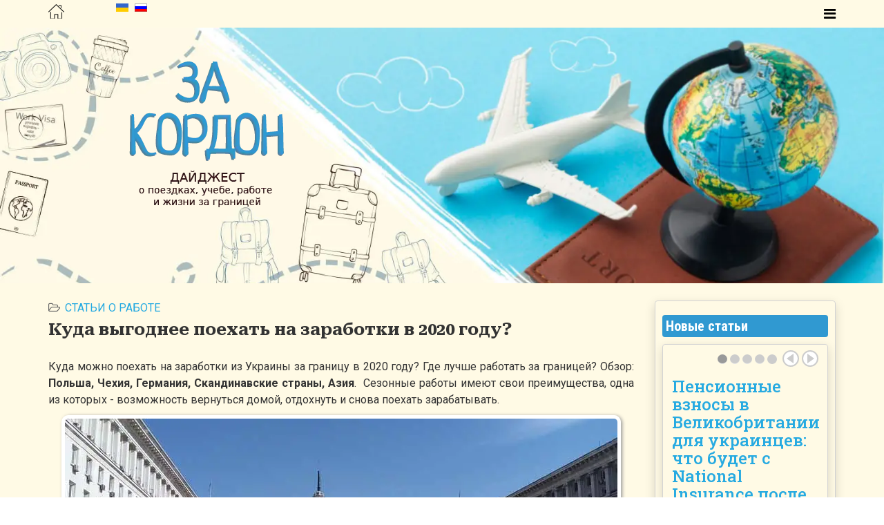

--- FILE ---
content_type: text/html; charset=utf-8
request_url: https://za-kordon.in.ua/stati/stati-o-rabote/362-kuda-vygodnee-poekhat-na-zarabotki-v-2018-godu
body_size: 15516
content:
<!DOCTYPE html>
<html xmlns="http://www.w3.org/1999/xhtml" xml:lang="ru-ru" lang="ru-ru" dir="ltr">
    <head>
        <meta http-equiv="X-UA-Compatible" content="IE=edge">
        <meta name="viewport" content="width=device-width, initial-scale=1">
                <!-- head -->
        <base href="https://za-kordon.in.ua/stati/stati-o-rabote/362-kuda-vygodnee-poekhat-na-zarabotki-v-2018-godu" />
	<meta http-equiv="content-type" content="text/html; charset=utf-8" />
	<meta name="keywords" content="работа за границей" />
	<meta name="title" content="Куда выгоднее поехать на заработки в 2019 году?" />
	<meta name="metatitle" content="Куда выгоднее поехать на заработки в 2019 году?" />
	<meta name="twitter:title" content="Куда выгоднее поехать на заработки в 2019 году?" />
	<meta name="twitter:description" content="как уехать за границу
як виїхати за кордон" />
	<meta property="og:title" content="Куда выгоднее поехать на заработки в 2019 году?" />
	<meta property="og:description" content="как уехать за границу
як виїхати за кордон" />
	<meta property="og:url" content="https://za-kordon.in.ua/stati/stati-o-rabote/362-kuda-vygodnee-poekhat-na-zarabotki-v-2018-godu" />
	<meta name="description" content="как уехать за границу
як виїхати за кордон" />
	<meta name="generator" content="Joomla! - Open Source Content Management" />
	<title>Куда выгоднее поехать на заработки в 2019 году?</title>
	<link href="https://za-kordon.in.ua/uk/statti/statti-pro-robotu/361-kudi-vigidnishe-pojikhati-na-zarobitki-u-2018-rotsi" rel="alternate" hreflang="uk-UA" />
	<link href="https://za-kordon.in.ua/stati/stati-o-rabote/362-kuda-vygodnee-poekhat-na-zarabotki-v-2018-godu" rel="alternate" hreflang="ru-RU" />
	<link href="/images/favicon.ico" rel="shortcut icon" type="image/vnd.microsoft.icon" />
	<link href="/templates/shaper_helix3/favicon.ico" rel="shortcut icon" type="image/vnd.microsoft.icon" />
	<link href="//fonts.googleapis.com/css?family=Roboto:100,100italic,300,300italic,regular,italic,500,500italic,700,700italic,900,900italic&amp;subset=cyrillic" rel="stylesheet" type="text/css" />
	<link href="//fonts.googleapis.com/css?family=Roboto+Serif:100,200,300,regular,500,600,700,800,900,100italic,200italic,300italic,italic,500italic,600italic,700italic,800italic,900italic&amp;subset=cyrillic-ext" rel="stylesheet" type="text/css" />
	<link href="//fonts.googleapis.com/css?family=Roboto+Condensed:300,300italic,regular,italic,700,700italic&amp;subset=cyrillic" rel="stylesheet" type="text/css" />
	<link href="//fonts.googleapis.com/css?family=Roboto+Slab:100,200,300,regular,500,600,700,800,900&amp;subset=cyrillic" rel="stylesheet" type="text/css" />
	<link href="//fonts.googleapis.com/css?family=Roboto+Flex:regular&amp;subset=cyrillic" rel="stylesheet" type="text/css" />
	<link rel="stylesheet" href="/media/com_jchoptimize/cache/css/3b401481eadf5f57f57f2bc520c2d27def3f6a9410cec65aee3ab1ceca7d05f3.css" />
	<link href="https://www.za-kordon.in.ua/modules/mod_news_pro_gk5/tmpl/portal_modes/videolist/style.css" rel="stylesheet" type="text/css" />
	<link href="https://www.za-kordon.in.ua/modules/mod_news_pro_gk5/interface/css/style.css" rel="stylesheet" type="text/css" />
	<link href="/media/mod_languages/css/template.css?0dd1570fbe13e0d5e249e853f05e2c28" rel="stylesheet" type="text/css" />
	<style type="text/css">
body{font-family:Roboto, sans-serif; font-size:16px; font-weight:normal; }h1{font-family:Roboto, sans-serif; font-size:34px; font-weight:900; }h2{font-family:Roboto Serif, sans-serif; font-size:28px; font-weight:700; }h3{font-family:Roboto Condensed, sans-serif; font-size:28px; font-weight:700; }h4{font-family:Roboto Slab, sans-serif; font-size:24px; font-weight:500; }h5{font-family:Roboto Slab, sans-serif; font-size:18px; font-weight:700; }h6{font-family:Roboto Flex, sans-serif; font-size:18px; font-weight:normal; }#sp-section-1{ background-color:#fffae5; }#sp-section-1 a{color:#ffffff;}#sp-section-1 a:hover{color:#ff4747;}#sp-fon-reklama-i-tri-zagolovka{ background-image:url("/images/headers/za-kordom-bg-1.webp");background-repeat:no-repeat;background-size:cover;background-attachment:inherit;background-position:50% 0;padding:40px 0px 30px 0px; }#sp-fon-reklama-i-tri-zagolovka a{color:#30acff;}#sp-fon-reklama-i-tri-zagolovka a:hover{color:#fff7f7;}#sp-main-body{ background-color:#fffae5;padding:25px 0px 0px 0px; }#sp-zagolovok-zhizn-za-granitsej{ background-color:#fffae5; }#sp-blok-zhizn-za-granitsej{ background-color:#fffae5; }#sp-zagolovok-obrazovanie-za-rubezhom{ background-color:#fffae5; }#sp-blok-obrazovanie-za-rubezhom{ background-color:#fffae5; }#sp-zagolovok-puteshestviya{ background-color:#fffae5; }#sp-blok-puteshestviya{ background-color:#fffae5; }#sp-reklama{ background-color:#ccffff; }#sp-put-sajta{ background-color:#3099d1; }#sp-5-modulej-top-poleznoe-informatsiya-o-sajte{ background-color:#3099d1;color:#ffffff;padding:+20px 0px; }#sp-5-modulej-top-poleznoe-informatsiya-o-sajte a{color:#ffffff;}#sp-5-modulej-top-poleznoe-informatsiya-o-sajte a:hover{color:#d4d4d4;}#sp-kopirajty-niz{ background-color:#3099d1; }
	</style>
	
	
	
	
	
	
	
	
	
	
	
	<meta property="og:url" content="https://za-kordon.in.ua/stati/stati-o-rabote/362-kuda-vygodnee-poekhat-na-zarabotki-v-2018-godu" />
	<meta property="og:type" content="article" />
	<meta property="og:title" content="Куда выгоднее поехать на заработки в 2020 году?" />
	<meta property="og:description" content="Куда можно поехать на заработки из Украины за границу в 2020 году? Где лучше работать за границей? Обзор: Польша, Чехия, Германия, Скандинавские страны, Аз..." />
	<link href="https://za-kordon.in.ua/stati/stati-o-rabote/362-kuda-vygodnee-poekhat-na-zarabotki-v-2018-godu" rel="alternate" hreflang="x-default" />

            	<script src="/media/com_jchoptimize/cache/js/2edb334133a9cef8f7aee69a8956f0f6f79830479460e646bf246b406e111eee.js" type="265c1ad5765c301fa73b87d1-text/javascript"></script>
	<script src="https://www.za-kordon.in.ua/modules/mod_news_pro_gk5/tmpl/portal_modes/videolist/script.jquery.js" type="265c1ad5765c301fa73b87d1-text/javascript"></script>
<script src="https://www.za-kordon.in.ua/modules/mod_news_pro_gk5/interface/scripts/engine.jquery.js" type="265c1ad5765c301fa73b87d1-text/javascript"></script>
<script type="265c1ad5765c301fa73b87d1-text/javascript">
jQuery(window).on('load',  function() {
				new JCaption('img.caption');
			});
var sp_preloader = '0';

var sp_gotop = '1';

var sp_offanimation = 'default';
jQuery(function($){ initTooltips(); $("body").on("subform-row-add", initTooltips); function initTooltips (event, container) { container = container || document;$(container).find(".hasTooltip").tooltip({"html": true,"container": "body"});} });
	</script>
	<script src="/media/com_jchoptimize/cache/js/2edb334133a9cef8f7aee69a8956f0f67671b3dca932f87409eb2ecdc491ad1c.js" async type="265c1ad5765c301fa73b87d1-text/javascript"></script>
</head>

    <body class="site com-content view-article no-layout no-task itemid-112 ru-ru ltr  layout-fluid off-canvas-menu-init">

        <div class="body-wrapper">
            <div class="body-innerwrapper">
                <section id="sp-section-1" class="#sp-header"><div class="container"><div class="row"><div id="sp-logo" class="col-xs-2 col-sm-2 col-md-1"><div class="sp-column "><div class="logo"><a href="/"><img class="sp-default-logo hidden-xs" src="/images/headers/za-kordom-home-3.webp" alt="Как уехать за границу?" data-width="23" data-height="30" /><img class="sp-default-logo visible-xs" src="/images/headers/za-kordom-home-3.webp" alt="Как уехать за границу?" data-width="23" data-height="30" /></a></div></div></div><div id="sp-position-2" class="col-xs-3 col-sm-3 col-md-2"><div class="sp-column "><div class="sp-module "><div class="sp-module-content"><div class="mod-languages">

	<ul class="lang-inline" dir="ltr">
						<li>
			<a href="/uk/statti/statti-pro-robotu/361-kudi-vigidnishe-pojikhati-na-zarobitki-u-2018-rotsi">
												<img src="/media/mod_languages/images/uk_ua.gif" alt="UA" title="UA" data-width="18" data-height="12" />										</a>
			</li>
											<li class="lang-active">
			<a href="https://za-kordon.in.ua/stati/stati-o-rabote/362-kuda-vygodnee-poekhat-na-zarabotki-v-2018-godu">
												<img src="/media/mod_languages/images/ru_ru.gif" alt="RU" title="RU" data-width="18" data-height="12" />										</a>
			</li>
				</ul>

</div>
</div></div></div></div><div id="sp-menu" class="col-xs-7 col-sm-7 col-md-9"><div class="sp-column ">			<a id="offcanvas-toggler" aria-label="Helix Megamenu Options" href="#"><i class="fa fa-bars" title="Меню"></i></a>
		</div></div></div></div></section><section id="sp-fon-reklama-i-tri-zagolovka"><div class="container"><div class="row"><div id="sp-user1" class="col-sm-5 col-md-5"><div class="sp-column "><div class="sp-module "><div class="sp-module-content">

<div class="custom"  >
	<p><img src="/images/headers/za-kordon_in_ua_RU.webp" alt="Новости и обзоры о поездках, учебе, работе и жизни за границей" style="display: block; margin-left: auto; margin-right: auto;" caption="false" width="260" height="234" /></p></div>
</div></div></div></div><div id="sp-user2" class="col-sm-7 col-md-7"><div class="sp-column "><div class="sp-module "><div class="sp-module-content">

<div class="custom"  >
	<p>
<script async="" src="https://pagead2.googlesyndication.com/pagead/js/adsbygoogle.js" type="265c1ad5765c301fa73b87d1-text/javascript"></script>
</p>
<!-- Текстовые ссылки - проба -->
<p><ins class="adsbygoogle" style="display: block;" data-alternate-ad-url="https://za-kordon.in.ua/modules/mod_zagl/2025/deutsch-lernen.php" data-ad-client="ca-pub-3597806359422819" data-ad-slot="4021886207" data-ad-format="auto"></ins></p>
<p>
<script type="265c1ad5765c301fa73b87d1-text/javascript">// <![CDATA[
(adsbygoogle = window.adsbygoogle || []).push({});
// ]]></script>
</p></div>
</div></div></div></div></div></div></section><section id="sp-main-body"><div class="container"><div class="row"><div id="sp-component" class="col-sm-9 col-md-9"><div class="sp-column "><div id="system-message-container">
	</div>
<article class="item item-page item-featured" itemscope itemtype="http://schema.org/Article">
	<meta itemprop="inLanguage" content="ru-RU" />
	
	

	<div class="entry-header">
		
						<dl class="article-info">

		
			<dt class="article-info-term"></dt>	
				
			
			
							<dd class="category-name">
	<i class="fa fa-folder-open-o"></i>
				<a href="/stati/stati-o-rabote" itemprop="genre" data-toggle="tooltip" title="Категория материала">Статьи о работе</a>	</dd>			
			
			
		
					
			
					
		

	</dl>
		
					<h2 itemprop="name">
									Куда выгоднее поехать на заработки в 2020 году?							</h2>
												</div>

					
	
	
				
	
			<div itemprop="articleBody">
		<p style="text-align: justify;">Куда можно поехать на заработки из Украины за границу в 2020 году? Где лучше работать за границей? Обзор: <strong>Польша, Чехия, Германия, Скандинавские страны, Азия</strong>.  Сезонные работы имеют свои преимущества, одна из которых - возможность вернуться домой, отдохнуть и снова поехать зарабатывать.</p>
<p><img class="jch-lazyload" src="[data-uri]" data-src="/images/A-Strany/Bulgaria/sofia.webp" alt="" style="display: block; margin-left: auto; margin-right: auto;" data-width="800" data-height="400" /><noscript><img src="/images/A-Strany/Bulgaria/sofia.webp" alt="" style="display: block; margin-left: auto; margin-right: auto;" data-width="800" data-height="400" /></noscript></p>
 
<p style="text-align: justify;">Между мужчинами и женщинами существует четкое разделение труда. Мужчины в основном заняты на строительстве, производстве и в области транспорта, тогда как женщины заняты в основном в гостинично-ресторанном бизнесе, уходе за детьми, престарелыми или просто занимаются домашними делами в качестве гувернантки. Достаточно востребованными видами рабочей деятельности является сельскохозяйственный сектор и помощь по дому.</p>
<h3 style="text-align: center;">Польша</h3>
<p style="text-align: justify;">Эта страна очень лояльно относится к приему украинском и других желающих заработать. Руководство страны регулярно меняет законодательство в сторону повышения заработной платы - то есть в пользу трудовых мигрантов, иностранных граждан. Так вот недавно была поднята минимальная ставка за один час работы, составляет 3 евро.</p>
<p style="text-align: justify;">Польша на данный момент предлагает всего вакансий для граждан Украины. Большое количество вакансий есть в области сельского хозяйства, многие уезжают на сезонные работы по сбору урожая. На втором месте это все рабочие специальности от разнорабочего до сварщика. Есть небольшая доля интереса к нашим IT специалистам. Но наших айтишников не обманешь, они ищут себе работу немножко дальше. В Польше очень много легальной, но еще больше нелегальная работы.</p>
<p style="text-align: justify;">Работа в Польше - пожалуй самый простой вариант начать работать в Европе. По данным Национального банка Польши, среднее трудовой мигрант из Украины зарабатывает 2,1 тыс злотых в месяц.</p>
<p></p>
<script async="" src="//pagead2.googlesyndication.com/pagead/js/adsbygoogle.js" type="265c1ad5765c301fa73b87d1-text/javascript"></script>
<!-- Текстовые ссылки - проба -->
<p><ins class="adsbygoogle" style="display: block;" data-ad-client="ca-pub-3597806359422819" data-ad-slot="4021886207" data-ad-format="auto"></ins></p>
<script type="265c1ad5765c301fa73b87d1-text/javascript">// <![CDATA[
(adsbygoogle = window.adsbygoogle || []).push({});
// ]]></script>
<p></p>
<h3 style="text-align: center;">Чехия</h3>
<p style="text-align: justify;">В десятимиллионной Чехии существуют свободными больше 100 000 вакансий. Чешские компании испытывают недостаток в сварщиках, слесарях, слесарь-инструментальщик и сантехники.</p>
<p style="text-align: justify;">Однако и в Чехию украинцы любят ездить нелегально. Слабо ориентируясь в бюрократических процедурах, украинцы полагаются на посредников, которые пренебрегают официальным разрешениям.</p>
<p style="text-align: justify;">Украинские заробитчане в Чехии берутся за любую работу и часто вынуждены работать в подполье, если кто-то заболеет или получит травму - теряет работу.</p>
<p style="text-align: justify;">Статистика печальная, около половины украинский едут работать за границу нелегально. Они знают о возможных опасностях, и все же рискуют. Кому-то везет, кому-то - нет.</p>
<p style="text-align: justify;">Однако, даже наличие разрешения на работу в чужой стране не дает вам гарантий, что все будет хорошо. Трудности могут возникнуть и в официально приглашенных работников.</p>
<p></p>
<script async="" src="//pagead2.googlesyndication.com/pagead/js/adsbygoogle.js" type="265c1ad5765c301fa73b87d1-text/javascript"></script>
<!-- Текстовые ссылки - проба -->
<p><ins class="adsbygoogle" style="display: block;" data-ad-client="ca-pub-3597806359422819" data-ad-slot="4021886207" data-ad-format="auto"></ins></p>
<script type="265c1ad5765c301fa73b87d1-text/javascript">// <![CDATA[
(adsbygoogle = window.adsbygoogle || []).push({});
// ]]></script>
<p></p>
<h3 style="text-align: center;">Германия</h3>
<p style="text-align: justify;">Следующей ведущей страной ЕС, в которой мечтают эмигрировать украинцы, является Германия. Высокий уровень жизни, достойная заработная плата, порядок и стабильность, которых так не хватает на родине. С нелегалами здесь дело обстоит несколько лучше, процент тех, кто едет работать в Германию без права на работу значительно меньше, потому что риски депортации выше и работодатели не согласны нанимать на работу без соответствующих разрешений. Следовательно, в Германии существует ряд программ, особенно распространены студенческие, согласно которым студенты получают место работы, социальное страхование, хороший заработок, опыт и возможность путешествовать.</p>
<p style="text-align: justify;">Немецкие работодатели достаточно лояльно относятся к украинским работников.</p>
<p></p>
<script async="" src="//pagead2.googlesyndication.com/pagead/js/adsbygoogle.js" type="265c1ad5765c301fa73b87d1-text/javascript"></script>
<!-- Текстовые ссылки - проба -->
<p><ins class="adsbygoogle" style="display: block;" data-ad-client="ca-pub-3597806359422819" data-ad-slot="4021886207" data-ad-format="auto"></ins></p>
<script type="265c1ad5765c301fa73b87d1-text/javascript">// <![CDATA[
(adsbygoogle = window.adsbygoogle || []).push({});
// ]]></script>
<p></p>
<h3 style="text-align: center;">Скандинавские страны</h3>
<p style="text-align: justify;">Многие иностранцы нужно сезонным сбор ягод - брусники, черники и морошки. Заработать в этой области нельзя 1500 евро в месяц.</p>
<p style="text-align: justify;">Еще одна область труда - работа на судостроительных заводах по ремонту и сборке судов. Такие вакансии открыты в Финляндии, Нидерландах и Норвегии. Выпускники и студенты сельскохозяйственных вузов могут поехать в Данию работать на животноводческих фермах. Заработная плата в этой сфере составляет до двух тысяч долларов. Иногда работодатель предоставляет жилье и питание.</p>
<h3 style="text-align: center;">Азия: Таиланд</h3>
<p style="text-align: justify;">Для тех, кого пугает кризис в Европе, лучше отправиться на заработки в Азию. В Таиланде легче найти работу в сфере туризма. Нужно гидов, аниматоров, нянь по работе с Украины-русскоязычными туристами. Всегда есть вакансии трансферных и экскурсионных гидов. Рабочий график гибкий. Средняя заработная плата составляет 1500 долларов. Иногда работодатель предоставляет жилье в отеле в комнате на несколько человек. Найти жилье самостоятельно в Таиланде не составит труда. Средняя стоимость комнаты в месяц - около ста долларов.</p>
<p style="text-align: justify;"> </p>
<script async="" src="//pagead2.googlesyndication.com/pagead/js/adsbygoogle.js" type="265c1ad5765c301fa73b87d1-text/javascript"></script>
<p><ins class="adsbygoogle" style="display: block;" data-ad-format="fluid" data-ad-layout-key="-gv-17+6g-45-a8" data-ad-client="ca-pub-3597806359422819" data-ad-slot="7805449743"></ins></p>
<script type="265c1ad5765c301fa73b87d1-text/javascript">// <![CDATA[
(adsbygoogle = window.adsbygoogle || []).push({});
// ]]></script>
<p style="text-align: justify;"> </p>
<p style="text-align: justify;"></p>
<p style="text-align: justify;"></p>	</div>

	
	
	
<nav class="pagenavigation mt-4">
	<ul class="pagination ms-0">
			<li class="previous page-item">
			<a class="page-link" href="/stati/stati-o-rabote/389-kuda-luchshe-emigrirovat-vrachu" rel="prev">
			<span class="visually-hidden">
				Предыдущий: Куда лучше эмигрировать врачу?			</span>
			<span class="icon-chevron-left" aria-hidden="true"></span> <span aria-hidden="true">Назад</span>			</a>
		</li>
				<li class="next page-item">
			<a class="page-link" href="/stati/stati-o-rabote/350-kuda-poekhat-na-zarabotki-v-2018-godu-v-evropu-ili-ameriku" rel="next">
			<span class="visually-hidden">
				Следующий: Куда поехать на заработки в 2020 году: в Европу или Америку?			</span>
			<span aria-hidden="true">Вперед</span> <span class="icon-chevron-right" aria-hidden="true"></span>			</a>
		</li>
		</ul>
</nav>
				
	
	
			<div class="article-footer-wrap">
			<div class="article-footer-top">
									<div class="helix-social-share">
		<div class="helix-social-share-icon">
			<ul>
				
				<li>
					<div class="facebook" data-toggle="tooltip" data-placement="top" title="Share On Facebook">

						<a class="facebook" onClick="if (!window.__cfRLUnblockHandlers) return false; window.open('http://www.facebook.com/sharer.php?u=https://za-kordon.in.ua/stati/stati-o-rabote/362-kuda-vygodnee-poekhat-na-zarabotki-v-2018-godu','Facebook','width=600,height=300,left='+(screen.availWidth/2-300)+',top='+(screen.availHeight/2-150)+''); return false;" href="https://www.facebook.com/sharer.php?u=https://za-kordon.in.ua/stati/stati-o-rabote/362-kuda-vygodnee-poekhat-na-zarabotki-v-2018-godu" data-cf-modified-265c1ad5765c301fa73b87d1-="">

							<i class="fa fa-facebook"></i>
						</a>

					</div>
				</li>
				<li>
					<div class="twitter"  data-toggle="tooltip" data-placement="top" title="Share On Twitter">
						
						<a class="twitter" onClick="if (!window.__cfRLUnblockHandlers) return false; window.open('http://twitter.com/share?url=https://za-kordon.in.ua/stati/stati-o-rabote/362-kuda-vygodnee-poekhat-na-zarabotki-v-2018-godu&amp;text=Куда%20выгоднее%20поехать%20на%20заработки%20в%202020%20году?','Twitter share','width=600,height=300,left='+(screen.availWidth/2-300)+',top='+(screen.availHeight/2-150)+''); return false;" href="https://twitter.com/share?url=https://za-kordon.in.ua/stati/stati-o-rabote/362-kuda-vygodnee-poekhat-na-zarabotki-v-2018-godu&amp;text=Куда%20выгоднее%20поехать%20на%20заработки%20в%202020%20году?" data-cf-modified-265c1ad5765c301fa73b87d1-="">
							<i class="fa fa-twitter"></i>
						</a>

					</div>
				</li>
				<li>
					<div class="google-plus">
						<a class="gplus" data-toggle="tooltip" data-placement="top" title="Share On Google Plus" onClick="if (!window.__cfRLUnblockHandlers) return false; window.open('https://plus.google.com/share?url=https://za-kordon.in.ua/stati/stati-o-rabote/362-kuda-vygodnee-poekhat-na-zarabotki-v-2018-godu','Google plus','width=585,height=666,left='+(screen.availWidth/2-292)+',top='+(screen.availHeight/2-333)+''); return false;" href="https://plus.google.com/share?url=https://za-kordon.in.ua/stati/stati-o-rabote/362-kuda-vygodnee-poekhat-na-zarabotki-v-2018-godu" data-cf-modified-265c1ad5765c301fa73b87d1-="">
						<i class="fa fa-google-plus"></i></a>
					</div>
				</li>
				
				<li>
					<div class="linkedin">
						<a class="linkedin" data-toggle="tooltip" data-placement="top" title="Share On Linkedin" onClick="if (!window.__cfRLUnblockHandlers) return false; window.open('http://www.linkedin.com/shareArticle?mini=true&url=https://za-kordon.in.ua/stati/stati-o-rabote/362-kuda-vygodnee-poekhat-na-zarabotki-v-2018-godu','Linkedin','width=585,height=666,left='+(screen.availWidth/2-292)+',top='+(screen.availHeight/2-333)+''); return false;" href="http://www.linkedin.com/shareArticle?mini=true&url=https://za-kordon.in.ua/stati/stati-o-rabote/362-kuda-vygodnee-poekhat-na-zarabotki-v-2018-godu" data-cf-modified-265c1ad5765c301fa73b87d1-="">
							
						<i class="fa fa-linkedin-square"></i></a>
					</div>
				</li>
			</ul>
		</div>		
	</div> <!-- /.helix-social-share -->














			</div>
					</div>
	
</article>
</div></div><div id="sp-right" class="col-sm-3 col-md-3 hidden-sm hidden-xs"><div class="sp-column custom-class"><div class="sp-module box-1"><h3 class="h3-blue-bg">Новые статьи</h3><div class="sp-module-content">	<div class="nspMain box-1" id="nsp-nsp-325" data-config="{
				'animation_speed': 400,
				'animation_interval': 5000,
				'animation_function': 'Fx.Transitions.Expo.easeIn',
				'news_column': 1,
				'news_rows': 1,
				'links_columns_amount': 1,
				'links_amount': 0
			}">
		
					<div class="nspArts bottom" style="width:100%;">
								<div class="nspTopInterface">
										<ul class="nspPagination">
												<li><a href="#">1</a></li>
												<li><a href="#">2</a></li>
												<li><a href="#">3</a></li>
												<li><a href="#">4</a></li>
												<li><a href="#">5</a></li>
											</ul>
					
										<a href="#" class="nspPrev">Prev</a>
					<a href="#" class="nspNext">Next</a>
									</div>
								<div class="nspArtScroll1">
					<div class="nspArtScroll2 nspPages5">
																	<div class="nspArtPage active nspCol5">
																				<div class="nspArt nspCol1" style="padding:0 0 0 0;">
								<h4 class="nspHeader tleft fnone has-image"><a href="/gosudarstva/evropa/velikobritaniya/4329-pensionnye-vznosy-v-velikobritanii-dlya-ukraintsev-chto-budet-s-national-insurance-posle-vozvrashcheniya-v-ukrainu"  title="Пенсионные взносы в Великобритании для украинцев: что будет с National Insurance после возвращения в Украину?" target="_self">Пенсионные взносы в Великобритании для украинцев: что будет с National Insurance после возвращения в Украину?</a></h4><p class="nspInfo nspInfo2 tleft fleft"><a href="/gosudarstva/evropa/velikobritaniya" target="_self">Великобритания</a></p><p class="nspText tleft fleft"><a href="/gosudarstva/evropa/velikobritaniya/4329-pensionnye-vznosy-v-velikobritanii-dlya-ukraintsev-chto-budet-s-national-insurance-posle-vozvrashcheniya-v-ukrainu" target="_self">Если вы работали в Великобритании, платили National Insurance и планируете вернуться в Украину — важно знать: ваши годы труда не...</a></p>							</div>
												</div>
						<div class="nspArtPage nspCol5">
																															<div class="nspArt nspCol1" style="padding:0 0 0 0;">
								<h4 class="nspHeader tleft fnone has-image"><a href="/gosudarstva/severnaya-amerika/kanada/4327-mozhno-li-vernut-pensionnye-dengi-iz-cpp-qpp-posle-otezda-iz-kanady-v-ukrainu"  title="Можно ли вернуть пенсионные деньги из CPP/QPP после отъезда из Канады в Украину?" target="_self">Можно ли вернуть пенсионные деньги из CPP/QPP после отъезда из Канады в Украину?</a></h4><p class="nspInfo nspInfo2 tleft fleft"><a href="/gosudarstva/severnaya-amerika/kanada" target="_self">Канада</a></p><p class="nspText tleft fleft"><a href="/gosudarstva/severnaya-amerika/kanada/4327-mozhno-li-vernut-pensionnye-dengi-iz-cpp-qpp-posle-otezda-iz-kanady-v-ukrainu" target="_self">Если вы работали в Канаде, платили взносы в Канадскую пенсионную программу (CPP) или Квебекскую пенсионную программу (QPP) и уезжаете в...</a></p>							</div>
												</div>
						<div class="nspArtPage nspCol5">
																															<div class="nspArt nspCol1" style="padding:0 0 0 0;">
								<h4 class="nspHeader tleft fnone has-image"><a href="/gosudarstva/severnaya-amerika/ssha/4325-mozhno-li-vernut-ili-poluchit-pensionnye-vznosy-iz-ssha-social-security-pri-vozvrashchenii-v-ukrainu"  title="Можно ли вернуть или получить пенсионные взносы из США (Social Security) при возвращении в Украину?" target="_self">Можно ли вернуть или получить пенсионные взносы из США (Social Security) при возвращении в Украину?</a></h4><p class="nspInfo nspInfo2 tleft fleft"><a href="/gosudarstva/severnaya-amerika/ssha" target="_self">США</a></p><p class="nspText tleft fleft"><a href="/gosudarstva/severnaya-amerika/ssha/4325-mozhno-li-vernut-ili-poluchit-pensionnye-vznosy-iz-ssha-social-security-pri-vozvrashchenii-v-ukrainu" target="_self">Работали в США, платили в Social Security и возвращаетесь в Украину? Разбираемся, можно ли вернуть деньги, сохранить стаж или оформить...</a></p>							</div>
												</div>
						<div class="nspArtPage nspCol5">
																															<div class="nspArt nspCol1" style="padding:0 0 0 0;">
								<h4 class="nspHeader tleft fnone has-image"><a href="/gosudarstva/evropa/litva/4323-mozhno-li-vernut-pensionnye-vznosy-iz-litvy-latvii-i-estonii-posle-otezda-v-ukrainu"  title="Можно ли вернуть пенсионные взносы из Литвы, Латвии и Эстонии после отъезда в Украину?" target="_self">Можно ли вернуть пенсионные взносы из Литвы, Латвии и Эстонии после отъезда в Украину?</a></h4><p class="nspInfo nspInfo2 tleft fleft"><a href="/gosudarstva/evropa/litva" target="_self">Литва</a></p><p class="nspText tleft fleft"><a href="/gosudarstva/evropa/litva/4323-mozhno-li-vernut-pensionnye-vznosy-iz-litvy-latvii-i-estonii-posle-otezda-v-ukrainu" target="_self">Украинцы, работавшие в Прибалтике (Литве, Латвии, Эстонии), часто задаются вопросом: что происходит с их пенсионными взносами после возвращения домой? Эти...</a></p>							</div>
												</div>
						<div class="nspArtPage nspCol5">
																															<div class="nspArt nspCol1" style="padding:0 0 0 0;">
								<h4 class="nspHeader tleft fnone has-image"><a href="/gosudarstva/evropa/slovakiya/4321-slovakiya-i-ukrainskie-rabotayushchie-bezhentsy-kak-vernut-ili-sokhranit-pensionnye-vznosy"  title="Словакия и украинские работающие беженцы: как вернуть или сохранить пенсионные взносы?" target="_self">Словакия и украинские работающие беженцы: как вернуть или сохранить пенсионные взносы?</a></h4><p class="nspInfo nspInfo2 tleft fleft"><a href="/gosudarstva/evropa/slovakiya" target="_self">Словакия</a></p><p class="nspText tleft fleft"><a href="/gosudarstva/evropa/slovakiya/4321-slovakiya-i-ukrainskie-rabotayushchie-bezhentsy-kak-vernut-ili-sokhranit-pensionnye-vznosy" target="_self">Многие украинцы, временно работавшие в Словакии, платили обязательные пенсионные взносы. Даже при коротком стаже эти средства и периоды работы могут...</a></p>							</div>
												</div>
																</div>

									</div>
			</div>
		
		
			</div>
</div></div><div class="sp-module box-1"><h3 class="h3-blue-bg">Таможенные правила</h3><div class="sp-module-content"><div class="newsflashbox-1">
					<h4 class="newsflash-titlebox-1">
			<a href="/stati/tamozhennye-pravila/1784-chto-mozhno-vvozit-na-maldivy-tamozhennye-pravila">
			Что можно ввозить на Мальдивы? Таможенные правила		</a>
		</h4>


	

	<p>Мальдивы — популярное направление для туристов со всего мира. Однако перед поездкой важно знать местные таможенные правила. Некоторые вещи, которые разрешены в других странах, здесь могут быть строго запрещены. В этой статье подробно расскажем, что можно ввозить и вывозить, какие товары требуют декларирования и с какими ограничениями вы можете столкнуться.</p>
<p><img class="jch-lazyload" src="[data-uri]" data-src="/images/A-Strany/Maldives/maldives.webp"  caption="false" data-width="800" data-height="400" /><noscript><img src="/images/A-Strany/Maldives/maldives.webp"  caption="false" data-width="800" data-height="400" /></noscript></p>


	<a class="readmore" href="/stati/tamozhennye-pravila/1784-chto-mozhno-vvozit-na-maldivy-tamozhennye-pravila">Подробнее...</a>					<h4 class="newsflash-titlebox-1">
			<a href="/stati/tamozhennye-pravila/2591-chto-mozhno-vvozit-v-estoniyu-tamozhennye-pravila">
			Что можно ввозить в Эстонию: таможенные правила		</a>
		</h4>


	

	<p>Если вы планируете поездку в Эстонию из страны, не входящей в Европейский Союз, важно знать, какие товары можно ввозить без ограничений, какие подлежат декларированию, а что запрещено к провозу. В этой статье вы найдете актуальную информацию, сгруппированную по категориям.</p>
<p><img class="jch-lazyload" src="[data-uri]" data-src="/images/A-Strany/Estoniya/estoniya-customs.webp" width="100%" height="100%" caption="false" /><noscript><img src="/images/A-Strany/Estoniya/estoniya-customs.webp" width="100%" height="100%" caption="false" /></noscript></p>


	<a class="readmore" href="/stati/tamozhennye-pravila/2591-chto-mozhno-vvozit-v-estoniyu-tamozhennye-pravila">Подробнее...</a>					<h4 class="newsflash-titlebox-1">
			<a href="/stati/tamozhennye-pravila/480-chto-mozhno-perevozit-v-belgiyu-tamozhennye-pravila-2019">
			Что можно перевозить в Бельгию? Таможенные правила		</a>
		</h4>


	

	<p>Бельгия — это одно из популярных туристических направлений в Европе. Для путешественников из-за пределов Европейского Союза важно понимать, какие товары можно ввозить в страну, а какие запрещены или ограничены. В этой статье мы разберем основные группы товаров, которые могут быть предметом таможенного контроля, а также расскажем о правилах декларирования и ограничениях на ввоз.</p>
<p><img class="jch-lazyload" src="[data-uri]" data-src="/images/A-Strany/Belgium/Belgium22.webp"  caption="false" data-width="800" data-height="400" /><noscript><img src="/images/A-Strany/Belgium/Belgium22.webp"  caption="false" data-width="800" data-height="400" /></noscript></p>


	<a class="readmore" href="/stati/tamozhennye-pravila/480-chto-mozhno-perevozit-v-belgiyu-tamozhennye-pravila-2019">Подробнее...</a>	</div>
</div></div><div class="sp-module "><div class="sp-module-content">

<div class="custom"  >
	<p>
<script async="" src="https://pagead2.googlesyndication.com/pagead/js/adsbygoogle.js" type="265c1ad5765c301fa73b87d1-text/javascript"></script>
</p>
<!-- Текстовые ссылки - проба -->
<p><ins class="adsbygoogle" style="display: block;" data-ad-client="ca-pub-3597806359422819" data-ad-slot="4021886207" data-ad-format="auto" data-full-width-responsive="true"></ins></p>
<p>
<script type="265c1ad5765c301fa73b87d1-text/javascript">// <![CDATA[
(adsbygoogle = window.adsbygoogle || []).push({});
// ]]></script>
</p></div>
</div></div><div class="sp-module "><div class="sp-module-content">

<div class="custom"  >
	<p>
<script async="" src="https://pagead2.googlesyndication.com/pagead/js/adsbygoogle.js" type="265c1ad5765c301fa73b87d1-text/javascript"></script>
</p>
<!-- pbad -->
<p><ins class="adsbygoogle" style="display: block;" data-alternate-ad-url="" data-ad-client="ca-pub-3597806359422819" data-ad-slot="2777623570" data-matched-content-ui-type="image_stacked" data-matched-content-rows-num="2" data-matched-content-columns-num="3" data-ad-format="autorelaxed"></ins></p>
<p>
<script type="265c1ad5765c301fa73b87d1-text/javascript">// <![CDATA[
(adsbygoogle = window.adsbygoogle || []).push({});
// ]]></script>
</p></div>
</div></div></div></div></div></div></section><section id="sp-reklama"><div class="container"><div class="row"><div id="sp-advert1" class="col-sm-12 col-md-12"><div class="sp-column "><div class="sp-module "><div class="sp-module-content">

<div class="custom"  >
	<p>
<script async="" src="https://pagead2.googlesyndication.com/pagead/js/adsbygoogle.js?client=ca-pub-3597806359422819" crossorigin="anonymous" type="265c1ad5765c301fa73b87d1-text/javascript"></script>
</p>
<!-- Горизонтальный медийный блок -->
<p><ins class="adsbygoogle" style="display: block;" data-ad-client="ca-pub-3597806359422819" data-ad-slot="8519605075" data-ad-format="auto" data-full-width-responsive="true"></ins></p>
<p>
<script type="265c1ad5765c301fa73b87d1-text/javascript">// <![CDATA[
(adsbygoogle = window.adsbygoogle || []).push({});
// ]]></script>
</p>
<hr /></div>
</div></div></div></div></div></div></section><section id="sp-zagolovok-zhizn-za-granitsej"><div class="container"><div class="row"><div id="sp-custom-c" class="col-sm-12 col-md-12"><div class="sp-column "><div class="sp-module "><div class="sp-module-content">

<div class="custom"  >
	<h1><span style="color: #3099d1;"><a href="/stati/vyezd-na-pmzh" style="color: #3099d1;">Жизнь за границей</a></span></h1></div>
</div></div></div></div></div></div></section><section id="sp-blok-zhizn-za-granitsej"><div class="container"><div class="row"><div id="sp-custom-d" class="col-sm-12 col-md-12"><div class="sp-column "><div class="sp-module "><div class="sp-module-content"><div class="gkNspPM gkNspPM-VideoList"><div><div class="gkItemsPage active" data-cols="3"><figure class="gkItem active"><div class="gkItemWrap"><a class="gkImageWrap-link" href="/stati/vyezd-na-pmzh/3144-luchshie-goroda-v-shtate-nyu-jork-dlya-immigratsii" title="Лучшие города в штате Нью-Йорк для иммиграции"><span class="gkImageWrap"><img class="jch-lazyload" data-url="#" src="[data-uri]" data-src="/images/A-Strany/USA/NY/new-york-immigration.webp" alt="Лучшие города в штате Нью-Йорк для иммиграции" data-width="800" data-height="400" /><noscript><img data-url="#" src="/images/A-Strany/USA/NY/new-york-immigration.webp" alt="Лучшие города в штате Нью-Йорк для иммиграции" data-width="800" data-height="400" /></noscript></span></a><figcaption><h3><a href="/stati/vyezd-na-pmzh/3144-luchshie-goroda-v-shtate-nyu-jork-dlya-immigratsii" title="Лучшие города в штате Нью-Йорк для иммиграции">Лучшие города в штате Нью-Йорк для иммиграции</a></h3></figcaption></div></figure><figure class="gkItem active"><div class="gkItemWrap"><a class="gkImageWrap-link" href="/stati/vyezd-na-pmzh/3987-priroda-v-prioritete-top-5-stran-dlya-ekologicheski-orientirovannykh-immigrantov-i-turistov" title="Природа в приоритете: Топ-5 стран для экологически ориентированных иммигрантов и туристов"><span class="gkImageWrap"><img class="jch-lazyload" data-url="#" src="[data-uri]" data-src="/images/Captures-2/ekology.webp" alt="Природа в приоритете: Топ-5 стран для экологически ориентированных иммигрантов и туристов" data-width="800" data-height="400" /><noscript><img data-url="#" src="/images/Captures-2/ekology.webp" alt="Природа в приоритете: Топ-5 стран для экологически ориентированных иммигрантов и туристов" data-width="800" data-height="400" /></noscript></span></a><figcaption><h3><a href="/stati/vyezd-na-pmzh/3987-priroda-v-prioritete-top-5-stran-dlya-ekologicheski-orientirovannykh-immigrantov-i-turistov" title="Природа в приоритете: Топ-5 стран для экологически ориентированных иммигрантов и туристов">Природа в приоритете: Топ-5 стран для экологически ориентированных иммигрантов и&hellip;</a></h3></figcaption></div></figure><figure class="gkItem active"><div class="gkItemWrap"><a class="gkImageWrap-link" href="/stati/vyezd-na-pmzh/423-poryadok-oformleniya-vyezda-na-pmzh-za-granitsu" title="Порядок оформления выезда на ПМЖ за границу"><span class="gkImageWrap"><img class="jch-lazyload" data-url="#" src="[data-uri]" data-src="/images/Travel/Tower_House_.webp" alt="Порядок оформления выезда на ПМЖ за границу" data-width="796" data-height="400" /><noscript><img data-url="#" src="/images/Travel/Tower_House_.webp" alt="Порядок оформления выезда на ПМЖ за границу" data-width="796" data-height="400" /></noscript></span></a><figcaption><h3><a href="/stati/vyezd-na-pmzh/423-poryadok-oformleniya-vyezda-na-pmzh-za-granitsu" title="Порядок оформления выезда на ПМЖ за границу">Порядок оформления выезда на ПМЖ за границу</a></h3></figcaption></div></figure></div></div></div></div></div></div></div></div></div></section><section id="sp-zagolovok-obrazovanie-za-rubezhom"><div class="container"><div class="row"><div id="sp-custom-e" class="col-sm-12 col-md-12"><div class="sp-column "><div class="sp-module "><div class="sp-module-content">

<div class="custom"  >
	<h1><span style="color: #3099d1;"><a href="/stati/obuchenie-za-rubezhom" style="color: #3099d1;"> Образование за рубежом</a></span></h1></div>
</div></div></div></div></div></div></section><section id="sp-blok-obrazovanie-za-rubezhom"><div class="container"><div class="row"><div id="sp-custom-f" class="col-sm-12 col-md-12"><div class="sp-column "><div class="sp-module "><div class="sp-module-content"><div class="gkNspPM gkNspPM-VideoList"><div><div class="gkItemsPage active" data-cols="3"><figure class="gkItem active"><div class="gkItemWrap"><a class="gkImageWrap-link" href="/stati/obuchenie-za-rubezhom/778-studencheskij-kredit-dlya-obucheniya-v-bolgarii" title="Студенческий кредит для обучения в Болгарии"><span class="gkImageWrap"><img class="jch-lazyload" data-url="#" src="[data-uri]" data-src="/images/Travel/3.webp" alt="Студенческий кредит для обучения в Болгарии" data-width="800" data-height="400" /><noscript><img data-url="#" src="/images/Travel/3.webp" alt="Студенческий кредит для обучения в Болгарии" data-width="800" data-height="400" /></noscript></span></a><figcaption><h3><a href="/stati/obuchenie-za-rubezhom/778-studencheskij-kredit-dlya-obucheniya-v-bolgarii" title="Студенческий кредит для обучения в Болгарии">Студенческий кредит для обучения в Болгарии</a></h3></figcaption></div></figure><figure class="gkItem active"><div class="gkItemWrap"><a class="gkImageWrap-link" href="/stati/obuchenie-za-rubezhom/866-luchshie-mezhdunarodnye-universitety-belgii-top-10" title="Лучшие международные университеты Бельгии. Топ 10"><span class="gkImageWrap"><img class="jch-lazyload" data-url="#" src="[data-uri]" data-src="/images/Obrazovanie/Belgiya/1.webp" alt="Лучшие международные университеты Бельгии. Топ 10" data-width="800" data-height="400" /><noscript><img data-url="#" src="/images/Obrazovanie/Belgiya/1.webp" alt="Лучшие международные университеты Бельгии. Топ 10" data-width="800" data-height="400" /></noscript></span></a><figcaption><h3><a href="/stati/obuchenie-za-rubezhom/866-luchshie-mezhdunarodnye-universitety-belgii-top-10" title="Лучшие международные университеты Бельгии. Топ 10">Лучшие международные университеты Бельгии. Топ 10</a></h3></figcaption></div></figure><figure class="gkItem active"><div class="gkItemWrap"><a class="gkImageWrap-link" href="/stati/obuchenie-za-rubezhom/4304-kak-ukrainskomu-vrachu-podtverdit-diplom-v-kanade-etapy-sroki-i-stoimost" title="Как украинскому врачу подтвердить диплом в Канаде: этапы, сроки и стоимость"><span class="gkImageWrap"><img class="jch-lazyload" data-url="#" src="[data-uri]" data-src="/images/Obrazovanie/Kanada/ukrstudent-8875429.webp" alt="Как украинскому врачу подтвердить диплом в Канаде: этапы, сроки и стоимость" data-width="800" data-height="400" /><noscript><img data-url="#" src="/images/Obrazovanie/Kanada/ukrstudent-8875429.webp" alt="Как украинскому врачу подтвердить диплом в Канаде: этапы, сроки и стоимость" data-width="800" data-height="400" /></noscript></span></a><figcaption><h3><a href="/stati/obuchenie-za-rubezhom/4304-kak-ukrainskomu-vrachu-podtverdit-diplom-v-kanade-etapy-sroki-i-stoimost" title="Как украинскому врачу подтвердить диплом в Канаде: этапы, сроки и стоимость">Как украинскому врачу подтвердить диплом в Канаде: этапы, сроки и&hellip;</a></h3></figcaption></div></figure></div></div></div></div></div></div></div></div></div></section><section id="sp-zagolovok-puteshestviya"><div class="container"><div class="row"><div id="sp-custom-l" class="col-sm-12 col-md-12"><div class="sp-column "><div class="sp-module "><div class="sp-module-content">

<div class="custom"  >
	<h1><a href="/stati/puteshestviya/otdykh-turizm">Путешествия</a></h1></div>
</div></div></div></div></div></div></section><section id="sp-blok-puteshestviya"><div class="container"><div class="row"><div id="sp-custom-m" class="col-sm-12 col-md-12"><div class="sp-column "><div class="sp-module "><div class="sp-module-content"><div class="gkNspPM gkNspPM-VideoList"><div><div class="gkItemsPage active" data-cols="3"><figure class="gkItem active"><div class="gkItemWrap"><a class="gkImageWrap-link" href="/stati/puteshestviya/otdykh-turizm/2410-otdykh-v-evrope-osen-yu-portugaliya" title="Отдых в Европе осенью: Португалия"><span class="gkImageWrap"><img class="jch-lazyload" data-url="#" src="[data-uri]" data-src="/images/Travel/STRANU/Portugal/lisbon.webp" alt="Отдых в Европе осенью: Португалия" data-width="800" data-height="400" /><noscript><img data-url="#" src="/images/Travel/STRANU/Portugal/lisbon.webp" alt="Отдых в Европе осенью: Португалия" data-width="800" data-height="400" /></noscript></span></a><figcaption><h3><a href="/stati/puteshestviya/otdykh-turizm/2410-otdykh-v-evrope-osen-yu-portugaliya" title="Отдых в Европе осенью: Португалия">Отдых в Европе осенью: Португалия</a></h3></figcaption></div></figure><figure class="gkItem active"><div class="gkItemWrap"><a class="gkImageWrap-link" href="/stati/puteshestviya/otdykh-turizm/2087-otmetit-rozhdestvo-i-novyj-god-v-gretsii" title="Отметить Рождество и Новый год в Греции"><span class="gkImageWrap"><img class="jch-lazyload" data-url="#" src="[data-uri]" data-src="/images/Travel/Prazdniki/Rizdvo--New-year/Greece/Bab.webp" alt="Отметить Рождество и Новый год в Греции" data-width="799" data-height="400" /><noscript><img data-url="#" src="/images/Travel/Prazdniki/Rizdvo--New-year/Greece/Bab.webp" alt="Отметить Рождество и Новый год в Греции" data-width="799" data-height="400" /></noscript></span></a><figcaption><h3><a href="/stati/puteshestviya/otdykh-turizm/2087-otmetit-rozhdestvo-i-novyj-god-v-gretsii" title="Отметить Рождество и Новый год в Греции">Отметить Рождество и Новый год в Греции</a></h3></figcaption></div></figure><figure class="gkItem active"><div class="gkItemWrap"><a class="gkImageWrap-link" href="/stati/puteshestviya/otdykh-turizm/2228-chto-posmotret-v-slovenii-za-nedelyu" title="Что посмотреть в Словении за неделю"><span class="gkImageWrap"><img class="jch-lazyload" data-url="#" src="[data-uri]" data-src="/images/Travel/STRANU/Slovenia/12.webp" alt="Что посмотреть в Словении за неделю" data-width="797" data-height="400" /><noscript><img data-url="#" src="/images/Travel/STRANU/Slovenia/12.webp" alt="Что посмотреть в Словении за неделю" data-width="797" data-height="400" /></noscript></span></a><figcaption><h3><a href="/stati/puteshestviya/otdykh-turizm/2228-chto-posmotret-v-slovenii-za-nedelyu" title="Что посмотреть в Словении за неделю">Что посмотреть в Словении за неделю</a></h3></figcaption></div></figure></div></div></div></div></div></div></div></div></div></section><section id="sp-reklama"><div class="container"><div class="row"><div id="sp-advert3" class="col-sm-12 col-md-12"><div class="sp-column "><div class="sp-module "><div class="sp-module-content">

<div class="custom"  >
	<hr />
<p>
<script async="" src="https://pagead2.googlesyndication.com/pagead/js/adsbygoogle.js?client=ca-pub-3597806359422819" crossorigin="anonymous" type="265c1ad5765c301fa73b87d1-text/javascript"></script>
<ins class="adsbygoogle" style="display: block; text-align: center;" data-ad-layout="in-article" data-ad-format="fluid" data-ad-client="ca-pub-3597806359422819" data-ad-slot="2153781581"></ins>
<script type="265c1ad5765c301fa73b87d1-text/javascript">// <![CDATA[
(adsbygoogle = window.adsbygoogle || []).push({});
// ]]></script>
</p></div>
</div></div></div></div></div></div></section><section id="sp-put-sajta"><div class="container"><div class="row"><div id="sp-user4" class="col-sm-12 col-md-12"><div class="sp-column "><div class="sp-module "><div class="sp-module-content">
<ol class="breadcrumb">
	<li><i class="fa fa-home"></i></li><li><a href="/" class="pathway">Главная</a></li><li><a href="/stati" class="pathway">Рубрики</a></li><li><a href="/stati/stati-o-rabote" class="pathway">Работа за границей</a></li><li class="active">Куда выгоднее поехать на заработки в 2020 году?</li></ol>
</div></div><div class="sp-module "><div class="sp-module-content">

<div class="custom"  >
	<h4><span style="color: #ffffff;">Читайте нас в</span>  <a href="https://www.facebook.com/zahranytsu/"> <button class="cta"><span>Фейсбук</span> <svg viewbox="0 0 13 10" height="10px" width="15px"> <path d="M1,5 L11,5"></path> <polyline points="8 1 12 5 8 9"></polyline> </svg> </button></a></h4></div>
</div></div></div></div></div></div></section><section id="sp-5-modulej-top-poleznoe-informatsiya-o-sajte"><div class="container"><div class="row"><div id="sp-bottom1" class="col-sm-6 col-md-3"><div class="sp-column ">		<div class="moduletable">

					<h4> Самые читаемые</h4>
		
			<ul class="mostread mod-list">
	<li itemscope itemtype="https://schema.org/Article">
		<a href="/stati/oformlenie-dokumentov-dlya-vyezda-zarubezh/71-vyezd-rebenka-za-granitsu-2017-protsedura-i-dokumenty" itemprop="url">
			<span itemprop="name">
				Выезд ребенка за границу 2021: процедура и документы			</span>
		</a>
	</li>
	<li itemscope itemtype="https://schema.org/Article">
		<a href="/stati/stati-o-rabote/258-kuda-uekhat-iz-ukrainy-na-zarabotok-v-2018-godu" itemprop="url">
			<span itemprop="name">
				Куда уехать из Украины на заработок в 2020 году?			</span>
		</a>
	</li>
	<li itemscope itemtype="https://schema.org/Article">
		<a href="/stati/oformlenie-dokumentov-dlya-vyezda-zarubezh/418-kak-proverit-mozhno-li-vyekhat-za-granitsu" itemprop="url">
			<span itemprop="name">
				Как проверить, можно ли выехать за границу?			</span>
		</a>
	</li>
	<li itemscope itemtype="https://schema.org/Article">
		<a href="/gosudarstva/evropa/germaniya/941-germaniya-uproshchaet-trudoustrojstvo-dlya-ukraintsev-2019" itemprop="url">
			<span itemprop="name">
				Германия упрощает трудоустройство для украинцев 2019			</span>
		</a>
	</li>
	<li itemscope itemtype="https://schema.org/Article">
		<a href="/stati/tamozhennye-pravila/161-chto-mozhno-provozit-v-polshu-v-2017-2018-godakh" itemprop="url">
			<span itemprop="name">
				Что можно ввозить в Польшу? Таможенные правила			</span>
		</a>
	</li>
</ul>

		</div>

	</div></div><div id="sp-bottom2" class="col-sm-6 col-md-3"><div class="sp-column ">		<div class="moduletable">

		
			

<div class="custom"  >
	<h4><i class="fa fa-regular fa-link"></i>  Полезные ссылки</h4>
<p><a href="https://dmsu.gov.ua/services/docstate.html" target="_blank" rel="nofollow noopener noreferrer">Проверка оформления биометрического паспорта</a></p>
<p><a href="https://dmsu.gov.ua/poslugi/dokumenti-dlya-vijzdu-za-kordon/oformlennya-dokumentiv-dlya-vijzdu-gromadyan-ukrajni-za-kordon-na-postijne-prozhivannya.html" target="_blank" rel="nofollow noopener noreferrer">Оформление документов для выезда за границу на постоянное проживание</a></p>
<p></p></div>

		</div>

	</div></div><div id="sp-bottom3" class="col-sm-3 col-md-3"><div class="sp-column /templates/shaper_helix3/css/custom.css">		<div class="moduletable">

		
			

<div class="custom"  >
	<h4><i class="fa fa-regular fa-copy"></i>  Условия использования</h4>
<p style="text-align: left;">На данном сайте с целью ознакомления собраны и представлены материалы, которые получены из открытых источников в сети Интернет.</p>
<p style="text-align: left;">При полном или частичном использовании (копировании) текста, активная индексируемая ссылка прямо на статью – обязательна.</p>
<h4><i class="fa fa-regular fa-shield"></i>  <a href="/privacy-policy-za-kordon-in-ua" rel="nofollow">Политика конфиденциальности</a> &gt;</h4>
<p></p></div>

		</div>

	</div></div><div id="sp-bottom4" class="col-sm-3 col-md-3"><div class="sp-column ">		<div class="moduletable">

		
			

<div class="custom"  >
	<h4><i class="fa fa-regular fa-envelope"></i>  Контакты</h4>
<p style="text-align: left;">По всем вопросам работы сайта и размещения рекламы.</p>
<p><a href="/cdn-cgi/l/email-protection#ab9c9b93939e9c9aebccc6cac2c785c8c4c6"> <button class="cta"><span>Написать</span> <svg viewbox="0 0 13 10" height="10px" width="15px"> <path d="M1,5 L11,5"></path> <polyline points="8 1 12 5 8 9"></polyline> </svg> </button></a></p>
<p></p></div>

		</div>

	</div></div></div></div></section><section id="sp-kopirajty-niz"><div class="container"><div class="row"><div id="sp-footer1" class="col-sm-12 col-md-12"><div class="sp-column "><span class="sp-copyright">© 2026 Za-kordon.in.ua. All Rights Reserved. Designed By Maestro-UA</span></div></div></div></div></section>            </div> <!-- /.body-innerwrapper -->
        </div> <!-- /.body-innerwrapper -->

        <!-- Off Canvas Menu -->
        <div class="offcanvas-menu">
            <a href="#" class="close-offcanvas" aria-label="Close"><i class="fa fa-remove" aria-hidden="true" title="Закрити"></i></a>
            <div class="offcanvas-inner">
                                  <div class="sp-module "><div class="sp-module-content"><ul class="nav menu">
<li class="item-110"><a href="https://www.za-kordon.in.ua/" > Главная</a></li><li class="item-111  active deeper parent"><a href="https://www.za-kordon.in.ua/stati" > Рубрики</a><span class="offcanvas-menu-toggler collapsed" data-toggle="collapse" data-target="#collapse-menu-111"><i class="open-icon fa fa-angle-down"></i><i class="close-icon fa fa-angle-up"></i></span><ul class="collapse" id="collapse-menu-111"><li class="item-147"><a href="/stati/oformlenie-dokumentov-dlya-vyezda-zarubezh" > Документы для выезда зарубеж</a></li><li class="item-117"><a href="/stati/obuchenie-za-rubezhom" > Образование за рубежом</a></li><li class="item-112  current active"><a href="/stati/stati-o-rabote" > Работа за границей</a></li><li class="item-158"><a href="/stati/zashchita-prav-i-interesov-grazhdan-za-rubezhom" > Защита прав за рубежом</a></li><li class="item-115"><a href="/stati/vyezd-na-pmzh" > Выезд на ПМЖ</a></li><li class="item-162"><a href="/stati/tamozhennye-pravila" > Таможенные правила</a></li><li class="item-315  deeper parent">	<a class="nav-header ">Путешествия</a>
<span class="offcanvas-menu-toggler collapsed" data-toggle="collapse" data-target="#collapse-menu-315"><i class="open-icon fa fa-angle-down"></i><i class="close-icon fa fa-angle-up"></i></span><ul class="collapse" id="collapse-menu-315"><li class="item-317"><a href="/stati/puteshestviya/otdykh-turizm" > Отдых и Туризм</a></li><li class="item-319"><a href="/stati/puteshestviya/shoping" > Шопинг</a></li><li class="item-325"><a href="/stati/puteshestviya/plyazhi-mira" > Пляжи мира</a></li><li class="item-166"><a href="/stati/puteshestviya/blogi-o-zagranitse" > Блоги о загранице</a></li></ul></li></ul></li><li class="item-121  deeper parent"><a href="/gosudarstva" > Страны</a><span class="offcanvas-menu-toggler collapsed" data-toggle="collapse" data-target="#collapse-menu-121"><i class="open-icon fa fa-angle-down"></i><i class="close-icon fa fa-angle-up"></i></span><ul class="collapse" id="collapse-menu-121"><li class="item-177  deeper parent">	<a class="nav-header ">Европа</a>
<span class="offcanvas-menu-toggler collapsed" data-toggle="collapse" data-target="#collapse-menu-177"><i class="open-icon fa fa-angle-down"></i><i class="close-icon fa fa-angle-up"></i></span><ul class="collapse" id="collapse-menu-177"><li class="item-173"><a href="/gosudarstva/evropa/avstriya" > Австрия</a></li><li class="item-169"><a href="/gosudarstva/evropa/andorra" > Андорра</a></li><li class="item-176"><a href="/gosudarstva/evropa/belorussiya" > Беларусь</a></li><li class="item-191"><a href="/gosudarstva/evropa/bosniya-i-gertsegovina" > Босния и Герцеговина</a></li><li class="item-171"><a href="/gosudarstva/evropa/belgiya" > Бельгия</a></li><li class="item-189"><a href="/gosudarstva/evropa/bolgariya" > Болгария</a></li><li class="item-139"><a href="/gosudarstva/evropa/velikobritaniya" > Великобритания</a></li><li class="item-164"><a href="/gosudarstva/evropa/vengriya" > Венгрия</a></li><li class="item-143"><a href="/gosudarstva/evropa/gollandiya" > Голландия</a></li><li class="item-141"><a href="/gosudarstva/evropa/germaniya" > Германия</a></li><li class="item-331"><a href="/gosudarstva/evropa/gretsiya" > Греция</a></li><li class="item-399"><a href="/gosudarstva/evropa/daniya" > Дания</a></li><li class="item-133"><a href="/gosudarstva/evropa/ispaniya" > Испания</a></li><li class="item-293"><a href="/gosudarstva/evropa/irlandiya" > Ирландия</a></li><li class="item-208"><a href="/gosudarstva/evropa/italiya" > Италия</a></li><li class="item-218"><a href="/gosudarstva/evropa/latviya" > Латвия</a></li><li class="item-125"><a href="/gosudarstva/evropa/litva" > Литва</a></li><li class="item-397"><a href="/gosudarstva/evropa/moldova" > Молдова</a></li><li class="item-401"><a href="/gosudarstva/evropa/norvegiya" > Норвегия</a></li><li class="item-123"><a href="/gosudarstva/evropa/polsha" > Польша</a></li><li class="item-395"><a href="/gosudarstva/evropa/portugaliya" > Португалия</a></li><li class="item-160"><a href="/gosudarstva/evropa/rossijskaya-federatsiya" > Россия </a></li><li class="item-219"><a href="/gosudarstva/evropa/rumyniya" > Румыния</a></li><li class="item-273"><a href="/gosudarstva/evropa/slovakiya" > Словакия</a></li><li class="item-275"><a href="/gosudarstva/evropa/sloveniya" > Словения</a></li><li class="item-321"><a href="/gosudarstva/evropa/finlyandiya" > Финляндия</a></li><li class="item-131"><a href="/gosudarstva/evropa/frantsiya" > Франция</a></li><li class="item-135"><a href="/gosudarstva/evropa/chekhiya" > Чехия</a></li><li class="item-341"><a href="/gosudarstva/evropa/shvetsiya" > Швеция</a></li><li class="item-137"><a href="/gosudarstva/evropa/shvejtsariya" > Швейцария</a></li><li class="item-339"><a href="/gosudarstva/evropa/estoniya" > Эстония</a></li></ul></li><li class="item-178  deeper parent">	<a class="nav-header ">Северная Америка</a>
<span class="offcanvas-menu-toggler collapsed" data-toggle="collapse" data-target="#collapse-menu-178"><i class="open-icon fa fa-angle-down"></i><i class="close-icon fa fa-angle-up"></i></span><ul class="collapse" id="collapse-menu-178"><li class="item-194"><a href="/gosudarstva/severnaya-amerika/beliz" > Белиз</a></li><li class="item-196"><a href="/gosudarstva/severnaya-amerika/gonduras" > Гондурас</a></li><li class="item-198"><a href="/gosudarstva/severnaya-amerika/dominikana" > Доминикана</a></li><li class="item-145"><a href="/gosudarstva/severnaya-amerika/kanada" > Канада</a></li><li class="item-199"><a href="/gosudarstva/severnaya-amerika/kuba" > Куба</a></li><li class="item-201"><a href="/gosudarstva/severnaya-amerika/meksika" > Мексика</a></li><li class="item-203"><a href="/gosudarstva/severnaya-amerika/panama" > Панама</a></li><li class="item-127"><a href="/gosudarstva/severnaya-amerika/ssha" > США</a></li></ul></li><li class="item-387  deeper parent">	<a class="nav-header ">Южная Америка</a>
<span class="offcanvas-menu-toggler collapsed" data-toggle="collapse" data-target="#collapse-menu-387"><i class="open-icon fa fa-angle-down"></i><i class="close-icon fa fa-angle-up"></i></span><ul class="collapse" id="collapse-menu-387"><li class="item-388"><a href="/gosudarstva/yuzhnaya-amerika/argentina" > Аргентина</a></li></ul></li><li class="item-179  deeper parent">	<a class="nav-header ">Ближний Восток и Африка</a>
<span class="offcanvas-menu-toggler collapsed" data-toggle="collapse" data-target="#collapse-menu-179"><i class="open-icon fa fa-angle-down"></i><i class="close-icon fa fa-angle-up"></i></span><ul class="collapse" id="collapse-menu-179"><li class="item-277"><a href="/gosudarstva/blizhnij-vostok-i-afrika/alzhir" > Алжир</a></li><li class="item-187"><a href="/gosudarstva/blizhnij-vostok-i-afrika/egipet" > Египет</a></li><li class="item-323"><a href="/gosudarstva/blizhnij-vostok-i-afrika/eritreya" > Эритрея</a></li><li class="item-129"><a href="/gosudarstva/blizhnij-vostok-i-afrika/izrail" > Израиль</a></li><li class="item-329"><a href="/gosudarstva/blizhnij-vostok-i-afrika/irak" > Ирак</a></li><li class="item-335"><a href="/gosudarstva/blizhnij-vostok-i-afrika/iran" > Иран</a></li><li class="item-337"><a href="/gosudarstva/blizhnij-vostok-i-afrika/iordaniya" > Иордания</a></li><li class="item-183"><a href="/gosudarstva/blizhnij-vostok-i-afrika/tunis" > Тунис</a></li><li class="item-185"><a href="/gosudarstva/blizhnij-vostok-i-afrika/turtsiya" > Турция</a></li></ul></li><li class="item-210  deeper parent">	<a class="nav-header ">Азия</a>
<span class="offcanvas-menu-toggler collapsed" data-toggle="collapse" data-target="#collapse-menu-210"><i class="open-icon fa fa-angle-down"></i><i class="close-icon fa fa-angle-up"></i></span><ul class="collapse" id="collapse-menu-210"><li class="item-391"><a href="/gosudarstva/aziya/armeniya" > Армения</a></li><li class="item-295"><a href="/gosudarstva/aziya/bangladesh" > Бангладеш</a></li><li class="item-297"><a href="/gosudarstva/aziya/butan" > Бутан</a></li><li class="item-211"><a href="/gosudarstva/aziya/kitaj" > Китай</a></li><li class="item-301"><a href="/gosudarstva/aziya/koreya" > Корея</a></li><li class="item-303"><a href="/gosudarstva/aziya/maldivy" > Мальдивы</a></li><li class="item-305"><a href="/gosudarstva/aziya/nepal" > Непал</a></li><li class="item-299"><a href="/gosudarstva/aziya/indiya" > Индия</a></li><li class="item-307"><a href="/gosudarstva/aziya/pakistan" > Пакистан</a></li><li class="item-309"><a href="/gosudarstva/aziya/turkmenistan" > Туркменистан</a></li><li class="item-311"><a href="/gosudarstva/aziya/shri-lanka" > Шри-Ланка</a></li><li class="item-327"><a href="/gosudarstva/aziya/jemen" > Йемен</a></li><li class="item-313"><a href="/gosudarstva/aziya/yaponiya" > Япония</a></li></ul></li><li class="item-265  deeper parent">	<a class="nav-header ">Юго-Восточная Азия и Океания</a>
<span class="offcanvas-menu-toggler collapsed" data-toggle="collapse" data-target="#collapse-menu-265"><i class="open-icon fa fa-angle-down"></i><i class="close-icon fa fa-angle-up"></i></span><ul class="collapse" id="collapse-menu-265"><li class="item-266"><a href="/gosudarstva/yugo-vostochnaya-aziya-okeaniya/avstraliya" > Австралия</a></li></ul></li></ul></li><li class="item-287  deeper parent"><a href="/ua-organizatsii-za-granitsej" > Справочник</a><span class="offcanvas-menu-toggler collapsed" data-toggle="collapse" data-target="#collapse-menu-287"><i class="open-icon fa fa-angle-down"></i><i class="close-icon fa fa-angle-up"></i></span><ul class="collapse" id="collapse-menu-287"><li class="item-290"><a href="/ua-organizatsii-za-granitsej/ukrainskie-posolstva-za-granitsej" > Украинские посольства за границей </a></li><li class="item-288"><a href="/ua-organizatsii-za-granitsej/ukrainskie-diaspory" > Украинские диаспоры</a></li><li class="item-292"><a href="/ua-organizatsii-za-granitsej/ukrainskie-profsoyuzy-za-rubezhom" > Украинские профсоюзы за рубежом</a></li></ul></li><li class="item-416"><a href="/arkhiv" > Архив</a></li></ul>
</div></div><div class="sp-module "><div class="sp-module-content">

<div class="custom"  >
	<p>
<script data-cfasync="false" src="/cdn-cgi/scripts/5c5dd728/cloudflare-static/email-decode.min.js"></script><script async="" src="https://pagead2.googlesyndication.com/pagead/js/adsbygoogle.js?client=ca-pub-3597806359422819" crossorigin="anonymous" type="265c1ad5765c301fa73b87d1-text/javascript"></script>
</p>
<p><ins class="adsbygoogle" style="display: block;" data-ad-format="autorelaxed" data-ad-client="ca-pub-3597806359422819" data-ad-slot="9293417150"></ins></p>
<p>
<script type="265c1ad5765c301fa73b87d1-text/javascript">// <![CDATA[
(adsbygoogle = window.adsbygoogle || []).push({});
// ]]></script>
</p></div>
</div></div>
                            </div> <!-- /.offcanvas-inner -->
        </div> <!-- /.offcanvas-menu -->

        <script async src="https://pagead2.googlesyndication.com/pagead/js/adsbygoogle.js?client=ca-pub-3597806359422819" crossorigin="anonymous" type="265c1ad5765c301fa73b87d1-text/javascript"></script>


        
        
        <!-- Preloader -->
        

        <!-- Go to top -->
                    <a href="javascript:void(0)" class="scrollup" aria-label="Go To Top">&nbsp;</a>
        
    			<!-- Google Analytics -->
			<script type="265c1ad5765c301fa73b87d1-text/javascript">
			(function(i,s,o,g,r,a,m){i['GoogleAnalyticsObject']=r;i[r]=i[r]||function(){
			(i[r].q=i[r].q||[]).push(arguments)},i[r].l=1*new Date();a=s.createElement(o),
			m=s.getElementsByTagName(o)[0];a.async=1;a.src=g;m.parentNode.insertBefore(a,m)
			})(window,document,'script','//www.google-analytics.com/analytics.js','ga');

			ga('create', 'G-CC7N80SVB3', 'auto');
			ga('send', 'pageview');
			
			</script>
			<!-- End Google Analytics --><script src="/cdn-cgi/scripts/7d0fa10a/cloudflare-static/rocket-loader.min.js" data-cf-settings="265c1ad5765c301fa73b87d1-|49" defer></script><script defer src="https://static.cloudflareinsights.com/beacon.min.js/vcd15cbe7772f49c399c6a5babf22c1241717689176015" integrity="sha512-ZpsOmlRQV6y907TI0dKBHq9Md29nnaEIPlkf84rnaERnq6zvWvPUqr2ft8M1aS28oN72PdrCzSjY4U6VaAw1EQ==" data-cf-beacon='{"version":"2024.11.0","token":"85516ce578fd451faf51e67569f22522","r":1,"server_timing":{"name":{"cfCacheStatus":true,"cfEdge":true,"cfExtPri":true,"cfL4":true,"cfOrigin":true,"cfSpeedBrain":true},"location_startswith":null}}' crossorigin="anonymous"></script>
</body>
</html>

--- FILE ---
content_type: text/html; charset=utf-8
request_url: https://www.google.com/recaptcha/api2/aframe
body_size: 266
content:
<!DOCTYPE HTML><html><head><meta http-equiv="content-type" content="text/html; charset=UTF-8"></head><body><script nonce="357oYqHIHjlAnNiAeveZMA">/** Anti-fraud and anti-abuse applications only. See google.com/recaptcha */ try{var clients={'sodar':'https://pagead2.googlesyndication.com/pagead/sodar?'};window.addEventListener("message",function(a){try{if(a.source===window.parent){var b=JSON.parse(a.data);var c=clients[b['id']];if(c){var d=document.createElement('img');d.src=c+b['params']+'&rc='+(localStorage.getItem("rc::a")?sessionStorage.getItem("rc::b"):"");window.document.body.appendChild(d);sessionStorage.setItem("rc::e",parseInt(sessionStorage.getItem("rc::e")||0)+1);localStorage.setItem("rc::h",'1768701407207');}}}catch(b){}});window.parent.postMessage("_grecaptcha_ready", "*");}catch(b){}</script></body></html>